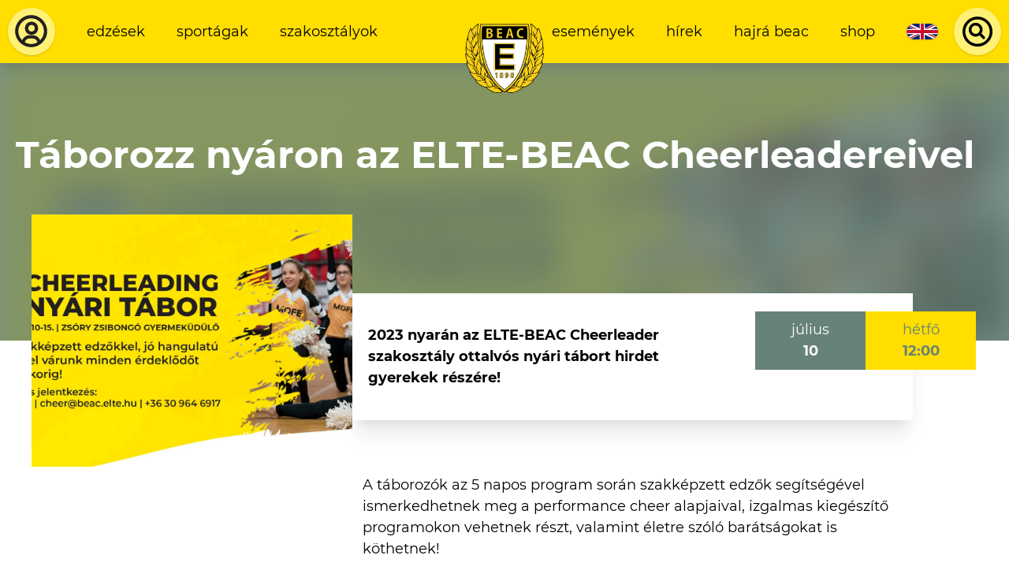

--- FILE ---
content_type: application/javascript
request_url: https://www.beac.hu/dist/js/vendors~AddressEdit~EditAccountForm~RegistrationForm~Search~ShopListing~SportFilter~TrainingFinder~V~f01bc742.b537925e01d6cd500eea.js
body_size: 5302
content:
/*! For license information please see vendors~AddressEdit~EditAccountForm~RegistrationForm~Search~ShopListing~SportFilter~TrainingFinder~V~f01bc742.b537925e01d6cd500eea.js.LICENSE.txt */
(window.webpackJsonp=window.webpackJsonp||[]).push([[0],Array(19).concat([function(t,n,r){"use strict";function e(t,n,r,e,o,i,c,u){var a,f="function"==typeof t?t.options:t;if(n&&(f.render=n,f.staticRenderFns=r,f._compiled=!0),e&&(f.functional=!0),i&&(f._scopeId="data-v-"+i),c?(a=function(t){(t=t||this.$vnode&&this.$vnode.ssrContext||this.parent&&this.parent.$vnode&&this.parent.$vnode.ssrContext)||"undefined"==typeof __VUE_SSR_CONTEXT__||(t=__VUE_SSR_CONTEXT__),o&&o.call(this,t),t&&t._registeredComponents&&t._registeredComponents.add(c)},f._ssrRegister=a):o&&(a=u?function(){o.call(this,(f.functional?this.parent:this).$root.$options.shadowRoot)}:o),a)if(f.functional){f._injectStyles=a;var s=f.render;f.render=function(t,n){return a.call(n),s(t,n)}}else{var l=f.beforeCreate;f.beforeCreate=l?[].concat(l,a):[a]}return{exports:t,options:f}}r.d(n,"a",(function(){return e}))},function(t,n,r){var e=r(38);t.exports=function(t){if(!e(t))throw TypeError(String(t)+" is not an object");return t}},function(t,n,r){var e=r(29),o=r(108),i=r(23),c=r(109),u=r(111),a=r(143),f=o("wks"),s=e.Symbol,l=a?s:s&&s.withoutSetter||c;t.exports=function(t){return i(f,t)||(u&&i(s,t)?f[t]=s[t]:f[t]=l("Symbol."+t)),f[t]}},function(t,n){t.exports=!1},function(t,n){var r={}.hasOwnProperty;t.exports=function(t,n){return r.call(t,n)}},,function(t,n,r){var e=r(29),o=r(102).f,i=r(26),c=r(39),u=r(85),a=r(134),f=r(140);t.exports=function(t,n){var r,s,l,p,v,h=t.target,d=t.global,x=t.stat;if(r=d?e:x?e[h]||u(h,{}):(e[h]||{}).prototype)for(s in n){if(p=n[s],l=t.noTargetGet?(v=o(r,s))&&v.value:r[s],!f(d?s:h+(x?".":"#")+s,t.forced)&&void 0!==l){if(typeof p==typeof l)continue;a(p,l)}(t.sham||l&&l.sham)&&i(p,"sham",!0),c(r,s,p,t)}}},function(t,n,r){var e=r(37),o=r(27),i=r(55);t.exports=e?function(t,n,r){return o.f(t,n,i(1,r))}:function(t,n,r){return t[n]=r,t}},function(t,n,r){var e=r(37),o=r(105),i=r(20),c=r(84),u=Object.defineProperty;n.f=e?u:function(t,n,r){if(i(t),n=c(n,!0),i(r),o)try{return u(t,n,r)}catch(t){}if("get"in r||"set"in r)throw TypeError("Accessors not supported");return"value"in r&&(t[n]=r.value),t}},,function(t,n,r){(function(n){var r=function(t){return t&&t.Math==Math&&t};t.exports=r("object"==typeof globalThis&&globalThis)||r("object"==typeof window&&window)||r("object"==typeof self&&self)||r("object"==typeof n&&n)||Function("return this")()}).call(this,r(47))},,function(t,n){t.exports=function(t){try{return!!t()}catch(t){return!0}}},,,,,,function(t,n,r){var e=r(31);t.exports=!e((function(){return 7!=Object.defineProperty({},1,{get:function(){return 7}})[1]}))},function(t,n){t.exports=function(t){return"object"==typeof t?null!==t:"function"==typeof t}},function(t,n,r){var e=r(29),o=r(26),i=r(23),c=r(85),u=r(106),a=r(56),f=a.get,s=a.enforce,l=String(String).split("String");(t.exports=function(t,n,r,u){var a=!!u&&!!u.unsafe,f=!!u&&!!u.enumerable,p=!!u&&!!u.noTargetGet;"function"==typeof r&&("string"!=typeof n||i(r,"name")||o(r,"name",n),s(r).source=l.join("string"==typeof n?n:"")),t!==e?(a?!p&&t[n]&&(f=!0):delete t[n],f?t[n]=r:o(t,n,r)):f?t[n]=r:c(n,r)})(Function.prototype,"toString",(function(){return"function"==typeof this&&f(this).source||u(this)}))},function(t,n,r){var e=r(108),o=r(109),i=e("keys");t.exports=function(t){return i[t]||(i[t]=o(t))}},function(t,n,r){var e=r(136),o=r(29),i=function(t){return"function"==typeof t?t:void 0};t.exports=function(t,n){return arguments.length<2?i(e[t])||i(o[t]):e[t]&&e[t][n]||o[t]&&o[t][n]}},function(t,n){t.exports=["constructor","hasOwnProperty","isPrototypeOf","propertyIsEnumerable","toLocaleString","toString","valueOf"]},,,,,function(t,n){var r;r=function(){return this}();try{r=r||new Function("return this")()}catch(t){"object"==typeof window&&(r=window)}t.exports=r},,,,,,,function(t,n,r){"use strict";var e=r(131),o=r(20),i=r(66),c=r(78),u=r(79),a=r(77),f=r(144),s=r(145),l=Math.max,p=Math.min,v=Math.floor,h=/\$([$&'`]|\d\d?|<[^>]*>)/g,d=/\$([$&'`]|\d\d?)/g;e("replace",2,(function(t,n,r,e){var x=e.REGEXP_REPLACE_SUBSTITUTES_UNDEFINED_CAPTURE,g=e.REPLACE_KEEPS_$0,y=x?"$":"$0";return[function(r,e){var o=a(this),i=null==r?void 0:r[t];return void 0!==i?i.call(r,o,e):n.call(String(o),r,e)},function(t,e){if(!x&&g||"string"==typeof e&&-1===e.indexOf(y)){var i=r(n,t,this,e);if(i.done)return i.value}var a=o(t),v=String(this),h="function"==typeof e;h||(e=String(e));var d=a.global;if(d){var E=a.unicode;a.lastIndex=0}for(var S=[];;){var m=s(a,v);if(null===m)break;if(S.push(m),!d)break;""===String(m[0])&&(a.lastIndex=f(v,c(a.lastIndex),E))}for(var _,w="",O=0,R=0;R<S.length;R++){m=S[R];for(var P=String(m[0]),T=l(p(u(m.index),v.length),0),j=[],I=1;I<m.length;I++)j.push(void 0===(_=m[I])?_:String(_));var C=m.groups;if(h){var A=[P].concat(j,T,v);void 0!==C&&A.push(C);var $=String(e.apply(void 0,A))}else $=b(P,v,T,j,C,e);T>=O&&(w+=v.slice(O,T)+$,O=T+P.length)}return w+v.slice(O)}];function b(t,r,e,o,c,u){var a=e+t.length,f=o.length,s=d;return void 0!==c&&(c=i(c),s=h),n.call(u,s,(function(n,i){var u;switch(i.charAt(0)){case"$":return"$";case"&":return t;case"`":return r.slice(0,e);case"'":return r.slice(a);case"<":u=c[i.slice(1,-1)];break;default:var s=+i;if(0===s)return n;if(s>f){var l=v(s/10);return 0===l?n:l<=f?void 0===o[l-1]?i.charAt(1):o[l-1]+i.charAt(1):n}u=o[s-1]}return void 0===u?"":u}))}}))},function(t,n){t.exports=function(t,n){return{enumerable:!(1&t),configurable:!(2&t),writable:!(4&t),value:n}}},function(t,n,r){var e,o,i,c=r(133),u=r(29),a=r(38),f=r(26),s=r(23),l=r(40),p=r(67),v=u.WeakMap;if(c){var h=new v,d=h.get,x=h.has,g=h.set;e=function(t,n){return g.call(h,t,n),n},o=function(t){return d.call(h,t)||{}},i=function(t){return x.call(h,t)}}else{var y=l("state");p[y]=!0,e=function(t,n){return f(t,y,n),n},o=function(t){return s(t,y)?t[y]:{}},i=function(t){return s(t,y)}}t.exports={set:e,get:o,has:i,enforce:function(t){return i(t)?o(t):e(t,{})},getterFor:function(t){return function(n){var r;if(!a(n)||(r=o(n)).type!==t)throw TypeError("Incompatible receiver, "+t+" required");return r}}}},,,,,,,,,function(t,n,r){var e=r(104),o=r(77);t.exports=function(t){return e(o(t))}},function(t,n,r){var e=r(77);t.exports=function(t){return Object(e(t))}},function(t,n){t.exports={}},function(t,n,r){var e=r(29),o=r(38),i=e.document,c=o(i)&&o(i.createElement);t.exports=function(t){return c?i.createElement(t):{}}},function(t,n,r){var e=r(23),o=r(65),i=r(138).indexOf,c=r(67);t.exports=function(t,n){var r,u=o(t),a=0,f=[];for(r in u)!e(c,r)&&e(u,r)&&f.push(r);for(;n.length>a;)e(u,r=n[a++])&&(~i(f,r)||f.push(r));return f}},,,,,,,function(t,n){var r={}.toString;t.exports=function(t){return r.call(t).slice(8,-1)}},function(t,n){t.exports=function(t){if(null==t)throw TypeError("Can't call method on "+t);return t}},function(t,n,r){var e=r(79),o=Math.min;t.exports=function(t){return t>0?o(e(t),9007199254740991):0}},function(t,n){var r=Math.ceil,e=Math.floor;t.exports=function(t){return isNaN(t=+t)?0:(t>0?e:r)(t)}},,,,,function(t,n,r){var e=r(38);t.exports=function(t,n){if(!e(t))return t;var r,o;if(n&&"function"==typeof(r=t.toString)&&!e(o=r.call(t)))return o;if("function"==typeof(r=t.valueOf)&&!e(o=r.call(t)))return o;if(!n&&"function"==typeof(r=t.toString)&&!e(o=r.call(t)))return o;throw TypeError("Can't convert object to primitive value")}},function(t,n,r){var e=r(29),o=r(26);t.exports=function(t,n){try{o(e,t,n)}catch(r){e[t]=n}return n}},function(t,n,r){"use strict";var e,o,i=r(141),c=r(142),u=RegExp.prototype.exec,a=String.prototype.replace,f=u,s=(e=/a/,o=/b*/g,u.call(e,"a"),u.call(o,"a"),0!==e.lastIndex||0!==o.lastIndex),l=c.UNSUPPORTED_Y||c.BROKEN_CARET,p=void 0!==/()??/.exec("")[1];(s||p||l)&&(f=function(t){var n,r,e,o,c=this,f=l&&c.sticky,v=i.call(c),h=c.source,d=0,x=t;return f&&(-1===(v=v.replace("y","")).indexOf("g")&&(v+="g"),x=String(t).slice(c.lastIndex),c.lastIndex>0&&(!c.multiline||c.multiline&&"\n"!==t[c.lastIndex-1])&&(h="(?: "+h+")",x=" "+x,d++),r=new RegExp("^(?:"+h+")",v)),p&&(r=new RegExp("^"+h+"$(?!\\s)",v)),s&&(n=c.lastIndex),e=u.call(f?r:c,x),f?e?(e.input=e.input.slice(d),e[0]=e[0].slice(d),e.index=c.lastIndex,c.lastIndex+=e[0].length):c.lastIndex=0:s&&e&&(c.lastIndex=c.global?e.index+e[0].length:n),p&&e&&e.length>1&&a.call(e[0],r,(function(){for(o=1;o<arguments.length-2;o++)void 0===arguments[o]&&(e[o]=void 0)})),e}),t.exports=f},function(t,n,r){var e=r(79),o=r(77),i=function(t){return function(n,r){var i,c,u=String(o(n)),a=e(r),f=u.length;return a<0||a>=f?t?"":void 0:(i=u.charCodeAt(a))<55296||i>56319||a+1===f||(c=u.charCodeAt(a+1))<56320||c>57343?t?u.charAt(a):i:t?u.slice(a,a+2):c-56320+(i-55296<<10)+65536}};t.exports={codeAt:i(!1),charAt:i(!0)}},,,,,,,,,,,,,,,function(t,n,r){var e=r(37),o=r(103),i=r(55),c=r(65),u=r(84),a=r(23),f=r(105),s=Object.getOwnPropertyDescriptor;n.f=e?s:function(t,n){if(t=c(t),n=u(n,!0),f)try{return s(t,n)}catch(t){}if(a(t,n))return i(!o.f.call(t,n),t[n])}},function(t,n,r){"use strict";var e={}.propertyIsEnumerable,o=Object.getOwnPropertyDescriptor,i=o&&!e.call({1:2},1);n.f=i?function(t){var n=o(this,t);return!!n&&n.enumerable}:e},function(t,n,r){var e=r(31),o=r(76),i="".split;t.exports=e((function(){return!Object("z").propertyIsEnumerable(0)}))?function(t){return"String"==o(t)?i.call(t,""):Object(t)}:Object},function(t,n,r){var e=r(37),o=r(31),i=r(68);t.exports=!e&&!o((function(){return 7!=Object.defineProperty(i("div"),"a",{get:function(){return 7}}).a}))},function(t,n,r){var e=r(107),o=Function.toString;"function"!=typeof e.inspectSource&&(e.inspectSource=function(t){return o.call(t)}),t.exports=e.inspectSource},function(t,n,r){var e=r(29),o=r(85),i=e["__core-js_shared__"]||o("__core-js_shared__",{});t.exports=i},function(t,n,r){var e=r(22),o=r(107);(t.exports=function(t,n){return o[t]||(o[t]=void 0!==n?n:{})})("versions",[]).push({version:"3.6.5",mode:e?"pure":"global",copyright:"© 2020 Denis Pushkarev (zloirock.ru)"})},function(t,n){var r=0,e=Math.random();t.exports=function(t){return"Symbol("+String(void 0===t?"":t)+")_"+(++r+e).toString(36)}},function(t,n){n.f=Object.getOwnPropertySymbols},function(t,n,r){var e=r(31);t.exports=!!Object.getOwnPropertySymbols&&!e((function(){return!String(Symbol())}))},,,,,,,,,,,,,,,,,,,,function(t,n,r){"use strict";r(132);var e=r(39),o=r(31),i=r(21),c=r(86),u=r(26),a=i("species"),f=!o((function(){var t=/./;return t.exec=function(){var t=[];return t.groups={a:"7"},t},"7"!=="".replace(t,"$<a>")})),s="$0"==="a".replace(/./,"$0"),l=i("replace"),p=!!/./[l]&&""===/./[l]("a","$0"),v=!o((function(){var t=/(?:)/,n=t.exec;t.exec=function(){return n.apply(this,arguments)};var r="ab".split(t);return 2!==r.length||"a"!==r[0]||"b"!==r[1]}));t.exports=function(t,n,r,l){var h=i(t),d=!o((function(){var n={};return n[h]=function(){return 7},7!=""[t](n)})),x=d&&!o((function(){var n=!1,r=/a/;return"split"===t&&((r={}).constructor={},r.constructor[a]=function(){return r},r.flags="",r[h]=/./[h]),r.exec=function(){return n=!0,null},r[h](""),!n}));if(!d||!x||"replace"===t&&(!f||!s||p)||"split"===t&&!v){var g=/./[h],y=r(h,""[t],(function(t,n,r,e,o){return n.exec===c?d&&!o?{done:!0,value:g.call(n,r,e)}:{done:!0,value:t.call(r,n,e)}:{done:!1}}),{REPLACE_KEEPS_$0:s,REGEXP_REPLACE_SUBSTITUTES_UNDEFINED_CAPTURE:p}),b=y[0],E=y[1];e(String.prototype,t,b),e(RegExp.prototype,h,2==n?function(t,n){return E.call(t,this,n)}:function(t){return E.call(t,this)})}l&&u(RegExp.prototype[h],"sham",!0)}},function(t,n,r){"use strict";var e=r(25),o=r(86);e({target:"RegExp",proto:!0,forced:/./.exec!==o},{exec:o})},function(t,n,r){var e=r(29),o=r(106),i=e.WeakMap;t.exports="function"==typeof i&&/native code/.test(o(i))},function(t,n,r){var e=r(23),o=r(135),i=r(102),c=r(27);t.exports=function(t,n){for(var r=o(n),u=c.f,a=i.f,f=0;f<r.length;f++){var s=r[f];e(t,s)||u(t,s,a(n,s))}}},function(t,n,r){var e=r(41),o=r(137),i=r(110),c=r(20);t.exports=e("Reflect","ownKeys")||function(t){var n=o.f(c(t)),r=i.f;return r?n.concat(r(t)):n}},function(t,n,r){var e=r(29);t.exports=e},function(t,n,r){var e=r(69),o=r(42).concat("length","prototype");n.f=Object.getOwnPropertyNames||function(t){return e(t,o)}},function(t,n,r){var e=r(65),o=r(78),i=r(139),c=function(t){return function(n,r,c){var u,a=e(n),f=o(a.length),s=i(c,f);if(t&&r!=r){for(;f>s;)if((u=a[s++])!=u)return!0}else for(;f>s;s++)if((t||s in a)&&a[s]===r)return t||s||0;return!t&&-1}};t.exports={includes:c(!0),indexOf:c(!1)}},function(t,n,r){var e=r(79),o=Math.max,i=Math.min;t.exports=function(t,n){var r=e(t);return r<0?o(r+n,0):i(r,n)}},function(t,n,r){var e=r(31),o=/#|\.prototype\./,i=function(t,n){var r=u[c(t)];return r==f||r!=a&&("function"==typeof n?e(n):!!n)},c=i.normalize=function(t){return String(t).replace(o,".").toLowerCase()},u=i.data={},a=i.NATIVE="N",f=i.POLYFILL="P";t.exports=i},function(t,n,r){"use strict";var e=r(20);t.exports=function(){var t=e(this),n="";return t.global&&(n+="g"),t.ignoreCase&&(n+="i"),t.multiline&&(n+="m"),t.dotAll&&(n+="s"),t.unicode&&(n+="u"),t.sticky&&(n+="y"),n}},function(t,n,r){"use strict";var e=r(31);function o(t,n){return RegExp(t,n)}n.UNSUPPORTED_Y=e((function(){var t=o("a","y");return t.lastIndex=2,null!=t.exec("abcd")})),n.BROKEN_CARET=e((function(){var t=o("^r","gy");return t.lastIndex=2,null!=t.exec("str")}))},function(t,n,r){var e=r(111);t.exports=e&&!Symbol.sham&&"symbol"==typeof Symbol.iterator},function(t,n,r){"use strict";var e=r(87).charAt;t.exports=function(t,n,r){return n+(r?e(t,n).length:1)}},function(t,n,r){var e=r(76),o=r(86);t.exports=function(t,n){var r=t.exec;if("function"==typeof r){var i=r.call(t,n);if("object"!=typeof i)throw TypeError("RegExp exec method returned something other than an Object or null");return i}if("RegExp"!==e(t))throw TypeError("RegExp#exec called on incompatible receiver");return o.call(t,n)}}])]);
//# sourceMappingURL=vendors~AddressEdit~EditAccountForm~RegistrationForm~Search~ShopListing~SportFilter~TrainingFinder~V~f01bc742.b537925e01d6cd500eea.js.map